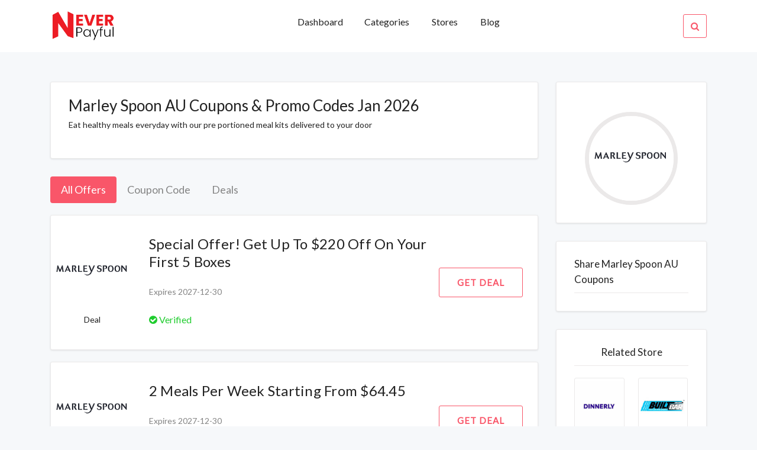

--- FILE ---
content_type: text/html; charset=UTF-8
request_url: https://neverpayful.com/view/Marley-Spoon-AU
body_size: 4761
content:

<!DOCTYPE html>
<html lang="en">

<head>
  <meta http-equiv="content-type" content="text/html;charset=utf-8" />
  <!-- SITE TITTLE -->
  <meta charset="utf-8">
  <meta http-equiv="X-UA-Compatible" content="IE=edge">
  <meta name="viewport" content="width=device-width, initial-scale=1">
  <title>Marley Spoon AU Coupons And Promo Codes-Neverpayful.com</title>
  <meta name="title" content="Marley Spoon AU Coupons And Promo Codes-Neverpayful.com">
  <meta name="description" content="Eat healthy meals everyday with our pre portioned meal kits delivered to your door">
    <!-- PLUGINS CSS STYLE -->
  <link href="https://neverpayful.com/plugins/jquery-ui/jquery-ui.min.css" rel="stylesheet">
  <!-- Bootstrap -->
  <link href="https://neverpayful.com/plugins/bootstrap/css/bootstrap.min.css" rel="stylesheet">
  <!-- Font Awesome -->
  <link href="https://neverpayful.com/plugins/font-awesome/css/font-awesome.min.css" rel="stylesheet">
  <!-- Owl Carousel -->
  <link href="https://neverpayful.com/plugins/owl-carousel/assets/owl.carousel.min.css" rel="stylesheet" media="screen">
  <!-- Owl Carousel Theme -->
  <link href="https://neverpayful.com/plugins/owl-carousel/assets/owl.theme.green.min.css" rel="stylesheet" media="screen">



  <!-- CUSTOM CSS -->
  <link href="https://neverpayful.com/css/style.css" rel="stylesheet">
  <link href="https://neverpayful.com/css/custom.css" rel="stylesheet">
  <link href="https://neverpayful.com/css/splide.css" rel="stylesheet">
  <!-- FAVICON -->
  <link href="../img/favicon.png" rel="shortcut icon">
  <!-- Global site tag (gtag.js) - Google Ads: 807307002 --> <script async src="https://www.googletagmanager.com/gtag/js?id=AW-807307002"></script> <script> window.dataLayer = window.dataLayer || []; function gtag(){dataLayer.push(arguments);} gtag('js', new Date()); gtag('config', 'AW-807307002'); </script>
<!-- Global site tag (gtag.js) - Google Analytics -->
<script async src="https://www.googletagmanager.com/gtag/js?id=UA-188356999-3"></script>
<script>
  window.dataLayer = window.dataLayer || [];
  function gtag(){dataLayer.push(arguments);}
  gtag('js', new Date());

  gtag('config', 'UA-188356999-3');
</script><meta name="partnerboostverifycode" content="32dc01246faccb7f5b3cad5016dd5033" />
<script>(function(w,d,s,l,i){w[l]=w[l]||[];w[l].push({'gtm.start':
new Date().getTime(),event:'gtm.js'});var f=d.getElementsByTagName(s)[0],
j=d.createElement(s),dl=l!='dataLayer'?'&l='+l:'';j.async=true;j.src=
'https://www.googletagmanager.com/gtm.js?id='+i+dl;f.parentNode.insertBefore(j,f);
})(window,document,'script','dataLayer','GTM-PZR26HT');</script>

</head>

<body class="body-wrapper" onload="popup_coupon()">
<noscript><iframe src="https://www.googletagmanager.com/ns.html?id=GTM-PZR26HT"
height="0" width="0" style="display:none;visibility:hidden"></iframe></noscript>


<!--=====================================
=            Top Header Menu            =
======================================-->
<!--=============================
=            Nav Bar            =
==============================-->

<nav class="navbar navbar-toggleable-md main-nav bg-light">
	<!-- Container Start -->
	<div class="container">
		<button class="navbar-toggler navbar-toggler-right custom-toggler" type="button" data-toggle="collapse" data-target="#navbarNavDropdown" aria-controls="navbarNavDropdown" aria-expanded="false" aria-label="Toggle navigation">
		<span class="navbar-toggler-icon fa fa-bars"></span>
		</button>
		<a class="navbar-brand p-0" href="https://neverpayful.com/"><img src="https://neverpayful.com/img/logo.png" style="height:50px;">


		</a>
		<ul class="navbar-nav search-mobile">
			<li class="nav-item dropdown search">
				<a class="nav-link pr-0 search-icon" href="#" data-toggle="dropdown" aria-haspopup="true" aria-expanded="false">
					<i class="fa fa-search"></i>
				</a>
				<div class="dropdown-menu dropdown-menu-right">
					<div class="input-group">
							<input onkeyup="mobileSearch(this.value)" type="text" class="form-control" id="search" placeholder="Search Brands">
							<span class="input-group-addon"><i class="fa fa-search"></i></span>
						</div>
						<ul class="list-group" id="mobileDisplay">
						  
						</ul>
				</div>
			</li>
		</ul>
		<div class="collapse navbar-collapse" id="navbarNavDropdown">
			<!-- Navigation List -->
			<ul class="navbar-nav w-100">
				<li class="nav-item dropdown dropdown-slide ml-auto">
					<a class="nav-link dropdown-toggle" href="https://neverpayful.com/">
						Dashboard
					</a>
				</li>
				<li class="nav-item dropdown dropdown-slide ">
						<a class="nav-link" href="https://neverpayful.com/categories" >
							Categories
						</a>
					</li>
				<li class="nav-item ">
					<a class="nav-link" href="https://neverpayful.com/stores">Stores</a>
				</li>
				<li class="nav-item ">
					<a class="nav-link" href="https://neverpayful.com/ ">Blog</a>
				</li>
				<!-- Search Icon -->
				<li class="nav-item dropdown dropdown-slide search  active ml-auto ">
					<a class="nav-link pr-0" href="#" data-toggle="dropdown" aria-haspopup="true" aria-expanded="false">
						<i class="fa fa-search"></i>
					</a>
					<div class="dropdown-menu dropdown-menu-right">
						<div class="input-group">
						    <input onkeyup="headerSearch(this.value)" type="text" class="form-control" id="search" placeholder="Search...">
						    <span class="input-group-addon"><i class="fa fa-search"></i></span>
					    </div>
					    <ul class="list-group" id="headerSearch">
						  
						</ul>
					</div>
				</li>
			</ul>
		</div>
	</div>
	<!-- Container End -->
</nav>
<!--==================================
=            Store Coupon            =
===================================-->



<section class="user-profile section">
	<div class="container">
		<div class="row">
			<div class="col-md-10 offset-md-1 col-lg-9 offset-lg-0">
				<div class="widget store-details">
					<h1 class="store-heading">Marley Spoon AU Coupons & Promo Codes Jan 2026</h1>
					<p>Eat healthy meals everyday with our pre portioned meal kits delivered to your door</p>
				</div>
				<div class="block">
					<ul class="nav nav-pills transparent store-nav" role="tablist">
					  <li class="nav-item">
					    <a class="nav-link active text-left" data-toggle="pill" href="#all-offer">All Offers</a>
					  </li>
					  <li class="nav-item">
					    <a class="nav-link text-left" data-toggle="pill" href="#coupon-code-1">Coupon Code</a>
					  </li>
					  <li class="nav-item">
					    <a class="nav-link text-left" data-toggle="pill" href="#Deals">Deals</a>
					  </li>
					</ul>
					<div class="tab-content">
					  <div class="tab-pane active" id="all-offer" role="tabpanel">
					  	       	<div class="deal-card bg-light">
			<div class="media flex-nowrap py-2 py-sm-auto">
				<div class="img-content align-self-center">
					<div class="text-center box-value" >
					    <img class="img-fluid" src="https://neverpayful.com/images/stores/marleee.png"> 
						<!--<p class="value1"></p>-->
						<!--<p class="value2"></p>-->
					</div>
										<a onclick="getDeal('66757', 'https://prf.hn/click/camref:1100liWZD/pubref:https%3A%2F%2Fmarleyspoon.com.au%2Fselect-plan')" href="javascript:void(0)" class="text-center"><p>Deal</p></a>
									</div>
				<div class="d-flex flex-column flex-lg-row w-100 ">
					<!-- Media body -->
					<div class="media-body bl-none flex-grow-1 ">
						<!-- Title -->
												<a style="text-decoration:none;" onclick="getDeal('66757', 'https://prf.hn/click/camref:1100liWZD/pubref:https%3A%2F%2Fmarleyspoon.com.au%2Fselect-plan')" href="javascript:void(0)">
						    <h5 style="text-transform:capitalize;" class="mb-0">Special Offer! Get Up To $220 Off On Your First 5 Boxes </h5>
						    <p></p>
					    </a>
												<p>Expires 2027-12-30</p>
						<!-- Success list -->
						<ul class="success-list list-inline align-content-center">
							<li class="list-inline-item success"><i class="fa fa-check-circle"></i> Verified</li>
														</ul>
					</div>
					<!-- Right Side Contents -->
					<div class="btn-content d-flex align-self-center ">
						<ul class="text-right">

							<li>
																<a 
								onclick="getDeal('66757', 'https://prf.hn/click/camref:1100liWZD/pubref:https%3A%2F%2Fmarleyspoon.com.au%2Fselect-plan')"
								href="javascript:void(0)" class="btn btn-transparent">
									Get Deal
								</a>
															</li>
						</ul>
					</div>
				</div>
			</div>
		</div>
		       	<div class="deal-card bg-light">
			<div class="media flex-nowrap py-2 py-sm-auto">
				<div class="img-content align-self-center">
					<div class="text-center box-value" >
					    <img class="img-fluid" src="https://neverpayful.com/images/stores/marleee.png"> 
						<!--<p class="value1"></p>-->
						<!--<p class="value2"></p>-->
					</div>
										<a onclick="getDeal('66752', 'https://prf.hn/click/camref:1100liWZD/pubref:https%3A%2F%2Fmarleyspoon.com.au%2Fselect-plan')" href="javascript:void(0)" class="text-center"><p>Deal</p></a>
									</div>
				<div class="d-flex flex-column flex-lg-row w-100 ">
					<!-- Media body -->
					<div class="media-body bl-none flex-grow-1 ">
						<!-- Title -->
												<a style="text-decoration:none;" onclick="getDeal('66752', 'https://prf.hn/click/camref:1100liWZD/pubref:https%3A%2F%2Fmarleyspoon.com.au%2Fselect-plan')" href="javascript:void(0)">
						    <h5 style="text-transform:capitalize;" class="mb-0">2 Meals Per Week Starting From $64.45</h5>
						    <p></p>
					    </a>
												<p>Expires 2027-12-30</p>
						<!-- Success list -->
						<ul class="success-list list-inline align-content-center">
							<li class="list-inline-item success"><i class="fa fa-check-circle"></i> Verified</li>
														</ul>
					</div>
					<!-- Right Side Contents -->
					<div class="btn-content d-flex align-self-center ">
						<ul class="text-right">

							<li>
																<a 
								onclick="getDeal('66752', 'https://prf.hn/click/camref:1100liWZD/pubref:https%3A%2F%2Fmarleyspoon.com.au%2Fselect-plan')"
								href="javascript:void(0)" class="btn btn-transparent">
									Get Deal
								</a>
															</li>
						</ul>
					</div>
				</div>
			</div>
		</div>
		       	<div class="deal-card bg-light">
			<div class="media flex-nowrap py-2 py-sm-auto">
				<div class="img-content align-self-center">
					<div class="text-center box-value" >
					    <img class="img-fluid" src="https://neverpayful.com/images/stores/marleee.png"> 
						<!--<p class="value1"></p>-->
						<!--<p class="value2"></p>-->
					</div>
										<a onclick="getDeal('66758', 'https://prf.hn/click/camref:1100liWZD/pubref:https%3A%2F%2Fmarleyspoon.com.au%2Fselect-plan')" href="javascript:void(0)" class="text-center"><p>Deal</p></a>
									</div>
				<div class="d-flex flex-column flex-lg-row w-100 ">
					<!-- Media body -->
					<div class="media-body bl-none flex-grow-1 ">
						<!-- Title -->
												<a style="text-decoration:none;" onclick="getDeal('66758', 'https://prf.hn/click/camref:1100liWZD/pubref:https%3A%2F%2Fmarleyspoon.com.au%2Fselect-plan')" href="javascript:void(0)">
						    <h5 style="text-transform:capitalize;" class="mb-0">Shipping Starting From $10.49</h5>
						    <p></p>
					    </a>
												<p>Expires 2027-12-30</p>
						<!-- Success list -->
						<ul class="success-list list-inline align-content-center">
							<li class="list-inline-item success"><i class="fa fa-check-circle"></i> Verified</li>
														</ul>
					</div>
					<!-- Right Side Contents -->
					<div class="btn-content d-flex align-self-center ">
						<ul class="text-right">

							<li>
																<a 
								onclick="getDeal('66758', 'https://prf.hn/click/camref:1100liWZD/pubref:https%3A%2F%2Fmarleyspoon.com.au%2Fselect-plan')"
								href="javascript:void(0)" class="btn btn-transparent">
									Get Deal
								</a>
															</li>
						</ul>
					</div>
				</div>
			</div>
		</div>
		       	<div class="deal-card bg-light">
			<div class="media flex-nowrap py-2 py-sm-auto">
				<div class="img-content align-self-center">
					<div class="text-center box-value" >
					    <img class="img-fluid" src="https://neverpayful.com/images/stores/marleee.png"> 
						<!--<p class="value1"></p>-->
						<!--<p class="value2"></p>-->
					</div>
										<a onclick="getDeal('66753', 'https://prf.hn/click/camref:1100liWZD/pubref:https%3A%2F%2Fmarleyspoon.com.au%2Fselect-plan')" href="javascript:void(0)" class="text-center"><p>Deal</p></a>
									</div>
				<div class="d-flex flex-column flex-lg-row w-100 ">
					<!-- Media body -->
					<div class="media-body bl-none flex-grow-1 ">
						<!-- Title -->
												<a style="text-decoration:none;" onclick="getDeal('66753', 'https://prf.hn/click/camref:1100liWZD/pubref:https%3A%2F%2Fmarleyspoon.com.au%2Fselect-plan')" href="javascript:void(0)">
						    <h5 style="text-transform:capitalize;" class="mb-0">3 Meals Per Week Starting From $85.43</h5>
						    <p></p>
					    </a>
												<p>Expires 2027-12-30</p>
						<!-- Success list -->
						<ul class="success-list list-inline align-content-center">
							<li class="list-inline-item success"><i class="fa fa-check-circle"></i> Verified</li>
														</ul>
					</div>
					<!-- Right Side Contents -->
					<div class="btn-content d-flex align-self-center ">
						<ul class="text-right">

							<li>
																<a 
								onclick="getDeal('66753', 'https://prf.hn/click/camref:1100liWZD/pubref:https%3A%2F%2Fmarleyspoon.com.au%2Fselect-plan')"
								href="javascript:void(0)" class="btn btn-transparent">
									Get Deal
								</a>
															</li>
						</ul>
					</div>
				</div>
			</div>
		</div>
		       	<div class="deal-card bg-light">
			<div class="media flex-nowrap py-2 py-sm-auto">
				<div class="img-content align-self-center">
					<div class="text-center box-value" >
					    <img class="img-fluid" src="https://neverpayful.com/images/stores/marleee.png"> 
						<!--<p class="value1"></p>-->
						<!--<p class="value2"></p>-->
					</div>
										<a onclick="getDeal('66754', 'https://prf.hn/click/camref:1100liWZD/pubref:https%3A%2F%2Fmarleyspoon.com.au%2Fselect-plan')" href="javascript:void(0)" class="text-center"><p>Deal</p></a>
									</div>
				<div class="d-flex flex-column flex-lg-row w-100 ">
					<!-- Media body -->
					<div class="media-body bl-none flex-grow-1 ">
						<!-- Title -->
												<a style="text-decoration:none;" onclick="getDeal('66754', 'https://prf.hn/click/camref:1100liWZD/pubref:https%3A%2F%2Fmarleyspoon.com.au%2Fselect-plan')" href="javascript:void(0)">
						    <h5 style="text-transform:capitalize;" class="mb-0">4 Meals Per Week Starting From $106.41</h5>
						    <p></p>
					    </a>
												<p>Expires 2027-12-30</p>
						<!-- Success list -->
						<ul class="success-list list-inline align-content-center">
							<li class="list-inline-item success"><i class="fa fa-check-circle"></i> Verified</li>
														</ul>
					</div>
					<!-- Right Side Contents -->
					<div class="btn-content d-flex align-self-center ">
						<ul class="text-right">

							<li>
																<a 
								onclick="getDeal('66754', 'https://prf.hn/click/camref:1100liWZD/pubref:https%3A%2F%2Fmarleyspoon.com.au%2Fselect-plan')"
								href="javascript:void(0)" class="btn btn-transparent">
									Get Deal
								</a>
															</li>
						</ul>
					</div>
				</div>
			</div>
		</div>
		       	<div class="deal-card bg-light">
			<div class="media flex-nowrap py-2 py-sm-auto">
				<div class="img-content align-self-center">
					<div class="text-center box-value" >
					    <img class="img-fluid" src="https://neverpayful.com/images/stores/marleee.png"> 
						<!--<p class="value1"></p>-->
						<!--<p class="value2"></p>-->
					</div>
										<a onclick="getDeal('66755', 'https://prf.hn/click/camref:1100liWZD/pubref:https%3A%2F%2Fmarleyspoon.com.au%2Fselect-plan')" href="javascript:void(0)" class="text-center"><p>Deal</p></a>
									</div>
				<div class="d-flex flex-column flex-lg-row w-100 ">
					<!-- Media body -->
					<div class="media-body bl-none flex-grow-1 ">
						<!-- Title -->
												<a style="text-decoration:none;" onclick="getDeal('66755', 'https://prf.hn/click/camref:1100liWZD/pubref:https%3A%2F%2Fmarleyspoon.com.au%2Fselect-plan')" href="javascript:void(0)">
						    <h5 style="text-transform:capitalize;" class="mb-0">5 Meals Per Week Starting From $125.39</h5>
						    <p></p>
					    </a>
												<p>Expires 2027-12-30</p>
						<!-- Success list -->
						<ul class="success-list list-inline align-content-center">
							<li class="list-inline-item success"><i class="fa fa-check-circle"></i> Verified</li>
														</ul>
					</div>
					<!-- Right Side Contents -->
					<div class="btn-content d-flex align-self-center ">
						<ul class="text-right">

							<li>
																<a 
								onclick="getDeal('66755', 'https://prf.hn/click/camref:1100liWZD/pubref:https%3A%2F%2Fmarleyspoon.com.au%2Fselect-plan')"
								href="javascript:void(0)" class="btn btn-transparent">
									Get Deal
								</a>
															</li>
						</ul>
					</div>
				</div>
			</div>
		</div>
		       	<div class="deal-card bg-light">
			<div class="media flex-nowrap py-2 py-sm-auto">
				<div class="img-content align-self-center">
					<div class="text-center box-value" >
					    <img class="img-fluid" src="https://neverpayful.com/images/stores/marleee.png"> 
						<!--<p class="value1"></p>-->
						<!--<p class="value2"></p>-->
					</div>
										<a onclick="getDeal('66756', 'https://prf.hn/click/camref:1100liWZD/pubref:https%3A%2F%2Fmarleyspoon.com.au%2Fselect-plan')" href="javascript:void(0)" class="text-center"><p>Deal</p></a>
									</div>
				<div class="d-flex flex-column flex-lg-row w-100 ">
					<!-- Media body -->
					<div class="media-body bl-none flex-grow-1 ">
						<!-- Title -->
												<a style="text-decoration:none;" onclick="getDeal('66756', 'https://prf.hn/click/camref:1100liWZD/pubref:https%3A%2F%2Fmarleyspoon.com.au%2Fselect-plan')" href="javascript:void(0)">
						    <h5 style="text-transform:capitalize;" class="mb-0">6 Meals Per Week Starting From $142.37</h5>
						    <p></p>
					    </a>
												<p>Expires 2027-12-30</p>
						<!-- Success list -->
						<ul class="success-list list-inline align-content-center">
							<li class="list-inline-item success"><i class="fa fa-check-circle"></i> Verified</li>
														</ul>
					</div>
					<!-- Right Side Contents -->
					<div class="btn-content d-flex align-self-center ">
						<ul class="text-right">

							<li>
																<a 
								onclick="getDeal('66756', 'https://prf.hn/click/camref:1100liWZD/pubref:https%3A%2F%2Fmarleyspoon.com.au%2Fselect-plan')"
								href="javascript:void(0)" class="btn btn-transparent">
									Get Deal
								</a>
															</li>
						</ul>
					</div>
				</div>
			</div>
		</div>
		       	<div class="deal-card bg-light">
			<div class="media flex-nowrap py-2 py-sm-auto">
				<div class="img-content align-self-center">
					<div class="text-center box-value" >
					    <img class="img-fluid" src="https://neverpayful.com/images/stores/marleee.png"> 
						<!--<p class="value1"></p>-->
						<!--<p class="value2"></p>-->
					</div>
										<a onclick="getDeal('66751', 'https://prf.hn/click/camref:1100liWZD/pubref:https%3A%2F%2Fmarleyspoon.com.au%2Fselect-plan')" href="javascript:void(0)" class="text-center"><p>Deal</p></a>
									</div>
				<div class="d-flex flex-column flex-lg-row w-100 ">
					<!-- Media body -->
					<div class="media-body bl-none flex-grow-1 ">
						<!-- Title -->
												<a style="text-decoration:none;" onclick="getDeal('66751', 'https://prf.hn/click/camref:1100liWZD/pubref:https%3A%2F%2Fmarleyspoon.com.au%2Fselect-plan')" href="javascript:void(0)">
						    <h5 style="text-transform:capitalize;" class="mb-0">Sign Up And Get Coupons And Promo Codes</h5>
						    <p></p>
					    </a>
												<p>Expires 2027-12-30</p>
						<!-- Success list -->
						<ul class="success-list list-inline align-content-center">
							<li class="list-inline-item success"><i class="fa fa-check-circle"></i> Verified</li>
														</ul>
					</div>
					<!-- Right Side Contents -->
					<div class="btn-content d-flex align-self-center ">
						<ul class="text-right">

							<li>
																<a 
								onclick="getDeal('66751', 'https://prf.hn/click/camref:1100liWZD/pubref:https%3A%2F%2Fmarleyspoon.com.au%2Fselect-plan')"
								href="javascript:void(0)" class="btn btn-transparent">
									Get Deal
								</a>
															</li>
						</ul>
					</div>
				</div>
			</div>
		</div>
							  </div>
					  <div class="tab-pane" id="coupon-code-1" role="tabpanel">
					  						  </div>
					  <div class="tab-pane" id="Deals" role="tabpanel">
					         
       	<div class="deal-card bg-light">
			<div class="media flex-nowrap py-2 py-sm-auto">
				<div class="img-content align-self-center">
					<div class="text-center box-value" >
					    <img class="img-fluid" src="https://neverpayful.com/images/stores/marleee.png"> 
						<!--<p class="value1"></p>-->
						<!--<p class="value2"></p>-->
					</div>
										<a onclick="getDeal('66757', 'https://prf.hn/click/camref:1100liWZD/pubref:https%3A%2F%2Fmarleyspoon.com.au%2Fselect-plan')" href="javascript:void(0)" class="text-center"><p>Deal</p></a>
									</div>
				<div class="d-flex flex-column flex-lg-row w-100 ">
					<!-- Media body -->
					<div class="media-body bl-none flex-grow-1 ">
						<!-- Title -->
												<a style="text-decoration:none;" onclick="getDeal('66757', 'https://prf.hn/click/camref:1100liWZD/pubref:https%3A%2F%2Fmarleyspoon.com.au%2Fselect-plan')" href="javascript:void(0)">
						    <h5 style="text-transform:capitalize;" class="mb-0">Special Offer! Get Up To $220 Off On Your First 5 Boxes </h5>
						    <p></p>
					    </a>
												<p>Expires 2027-12-30</p>
						<!-- Success list -->
						<ul class="success-list list-inline align-content-center">
							<li class="list-inline-item success"><i class="fa fa-check-circle"></i> Verified</li>
														</ul>
					</div>
					<!-- Right Side Contents -->
					<div class="btn-content d-flex align-self-center ">
						<ul class="text-right">

							<li>
																<a 
								onclick="getDeal('66757', 'https://prf.hn/click/camref:1100liWZD/pubref:https%3A%2F%2Fmarleyspoon.com.au%2Fselect-plan')"
								href="javascript:void(0)" class="btn btn-transparent">
									Get Deal
								</a>
															</li>
						</ul>
					</div>
				</div>
			</div>
		</div>
		       
       	<div class="deal-card bg-light">
			<div class="media flex-nowrap py-2 py-sm-auto">
				<div class="img-content align-self-center">
					<div class="text-center box-value" >
					    <img class="img-fluid" src="https://neverpayful.com/images/stores/marleee.png"> 
						<!--<p class="value1"></p>-->
						<!--<p class="value2"></p>-->
					</div>
										<a onclick="getDeal('66752', 'https://prf.hn/click/camref:1100liWZD/pubref:https%3A%2F%2Fmarleyspoon.com.au%2Fselect-plan')" href="javascript:void(0)" class="text-center"><p>Deal</p></a>
									</div>
				<div class="d-flex flex-column flex-lg-row w-100 ">
					<!-- Media body -->
					<div class="media-body bl-none flex-grow-1 ">
						<!-- Title -->
												<a style="text-decoration:none;" onclick="getDeal('66752', 'https://prf.hn/click/camref:1100liWZD/pubref:https%3A%2F%2Fmarleyspoon.com.au%2Fselect-plan')" href="javascript:void(0)">
						    <h5 style="text-transform:capitalize;" class="mb-0">2 Meals Per Week Starting From $64.45</h5>
						    <p></p>
					    </a>
												<p>Expires 2027-12-30</p>
						<!-- Success list -->
						<ul class="success-list list-inline align-content-center">
							<li class="list-inline-item success"><i class="fa fa-check-circle"></i> Verified</li>
														</ul>
					</div>
					<!-- Right Side Contents -->
					<div class="btn-content d-flex align-self-center ">
						<ul class="text-right">

							<li>
																<a 
								onclick="getDeal('66752', 'https://prf.hn/click/camref:1100liWZD/pubref:https%3A%2F%2Fmarleyspoon.com.au%2Fselect-plan')"
								href="javascript:void(0)" class="btn btn-transparent">
									Get Deal
								</a>
															</li>
						</ul>
					</div>
				</div>
			</div>
		</div>
		       
       	<div class="deal-card bg-light">
			<div class="media flex-nowrap py-2 py-sm-auto">
				<div class="img-content align-self-center">
					<div class="text-center box-value" >
					    <img class="img-fluid" src="https://neverpayful.com/images/stores/marleee.png"> 
						<!--<p class="value1"></p>-->
						<!--<p class="value2"></p>-->
					</div>
										<a onclick="getDeal('66758', 'https://prf.hn/click/camref:1100liWZD/pubref:https%3A%2F%2Fmarleyspoon.com.au%2Fselect-plan')" href="javascript:void(0)" class="text-center"><p>Deal</p></a>
									</div>
				<div class="d-flex flex-column flex-lg-row w-100 ">
					<!-- Media body -->
					<div class="media-body bl-none flex-grow-1 ">
						<!-- Title -->
												<a style="text-decoration:none;" onclick="getDeal('66758', 'https://prf.hn/click/camref:1100liWZD/pubref:https%3A%2F%2Fmarleyspoon.com.au%2Fselect-plan')" href="javascript:void(0)">
						    <h5 style="text-transform:capitalize;" class="mb-0">Shipping Starting From $10.49</h5>
						    <p></p>
					    </a>
												<p>Expires 2027-12-30</p>
						<!-- Success list -->
						<ul class="success-list list-inline align-content-center">
							<li class="list-inline-item success"><i class="fa fa-check-circle"></i> Verified</li>
														</ul>
					</div>
					<!-- Right Side Contents -->
					<div class="btn-content d-flex align-self-center ">
						<ul class="text-right">

							<li>
																<a 
								onclick="getDeal('66758', 'https://prf.hn/click/camref:1100liWZD/pubref:https%3A%2F%2Fmarleyspoon.com.au%2Fselect-plan')"
								href="javascript:void(0)" class="btn btn-transparent">
									Get Deal
								</a>
															</li>
						</ul>
					</div>
				</div>
			</div>
		</div>
		       
       	<div class="deal-card bg-light">
			<div class="media flex-nowrap py-2 py-sm-auto">
				<div class="img-content align-self-center">
					<div class="text-center box-value" >
					    <img class="img-fluid" src="https://neverpayful.com/images/stores/marleee.png"> 
						<!--<p class="value1"></p>-->
						<!--<p class="value2"></p>-->
					</div>
										<a onclick="getDeal('66753', 'https://prf.hn/click/camref:1100liWZD/pubref:https%3A%2F%2Fmarleyspoon.com.au%2Fselect-plan')" href="javascript:void(0)" class="text-center"><p>Deal</p></a>
									</div>
				<div class="d-flex flex-column flex-lg-row w-100 ">
					<!-- Media body -->
					<div class="media-body bl-none flex-grow-1 ">
						<!-- Title -->
												<a style="text-decoration:none;" onclick="getDeal('66753', 'https://prf.hn/click/camref:1100liWZD/pubref:https%3A%2F%2Fmarleyspoon.com.au%2Fselect-plan')" href="javascript:void(0)">
						    <h5 style="text-transform:capitalize;" class="mb-0">3 Meals Per Week Starting From $85.43</h5>
						    <p></p>
					    </a>
												<p>Expires 2027-12-30</p>
						<!-- Success list -->
						<ul class="success-list list-inline align-content-center">
							<li class="list-inline-item success"><i class="fa fa-check-circle"></i> Verified</li>
														</ul>
					</div>
					<!-- Right Side Contents -->
					<div class="btn-content d-flex align-self-center ">
						<ul class="text-right">

							<li>
																<a 
								onclick="getDeal('66753', 'https://prf.hn/click/camref:1100liWZD/pubref:https%3A%2F%2Fmarleyspoon.com.au%2Fselect-plan')"
								href="javascript:void(0)" class="btn btn-transparent">
									Get Deal
								</a>
															</li>
						</ul>
					</div>
				</div>
			</div>
		</div>
		       
       	<div class="deal-card bg-light">
			<div class="media flex-nowrap py-2 py-sm-auto">
				<div class="img-content align-self-center">
					<div class="text-center box-value" >
					    <img class="img-fluid" src="https://neverpayful.com/images/stores/marleee.png"> 
						<!--<p class="value1"></p>-->
						<!--<p class="value2"></p>-->
					</div>
										<a onclick="getDeal('66754', 'https://prf.hn/click/camref:1100liWZD/pubref:https%3A%2F%2Fmarleyspoon.com.au%2Fselect-plan')" href="javascript:void(0)" class="text-center"><p>Deal</p></a>
									</div>
				<div class="d-flex flex-column flex-lg-row w-100 ">
					<!-- Media body -->
					<div class="media-body bl-none flex-grow-1 ">
						<!-- Title -->
												<a style="text-decoration:none;" onclick="getDeal('66754', 'https://prf.hn/click/camref:1100liWZD/pubref:https%3A%2F%2Fmarleyspoon.com.au%2Fselect-plan')" href="javascript:void(0)">
						    <h5 style="text-transform:capitalize;" class="mb-0">4 Meals Per Week Starting From $106.41</h5>
						    <p></p>
					    </a>
												<p>Expires 2027-12-30</p>
						<!-- Success list -->
						<ul class="success-list list-inline align-content-center">
							<li class="list-inline-item success"><i class="fa fa-check-circle"></i> Verified</li>
														</ul>
					</div>
					<!-- Right Side Contents -->
					<div class="btn-content d-flex align-self-center ">
						<ul class="text-right">

							<li>
																<a 
								onclick="getDeal('66754', 'https://prf.hn/click/camref:1100liWZD/pubref:https%3A%2F%2Fmarleyspoon.com.au%2Fselect-plan')"
								href="javascript:void(0)" class="btn btn-transparent">
									Get Deal
								</a>
															</li>
						</ul>
					</div>
				</div>
			</div>
		</div>
		       
       	<div class="deal-card bg-light">
			<div class="media flex-nowrap py-2 py-sm-auto">
				<div class="img-content align-self-center">
					<div class="text-center box-value" >
					    <img class="img-fluid" src="https://neverpayful.com/images/stores/marleee.png"> 
						<!--<p class="value1"></p>-->
						<!--<p class="value2"></p>-->
					</div>
										<a onclick="getDeal('66755', 'https://prf.hn/click/camref:1100liWZD/pubref:https%3A%2F%2Fmarleyspoon.com.au%2Fselect-plan')" href="javascript:void(0)" class="text-center"><p>Deal</p></a>
									</div>
				<div class="d-flex flex-column flex-lg-row w-100 ">
					<!-- Media body -->
					<div class="media-body bl-none flex-grow-1 ">
						<!-- Title -->
												<a style="text-decoration:none;" onclick="getDeal('66755', 'https://prf.hn/click/camref:1100liWZD/pubref:https%3A%2F%2Fmarleyspoon.com.au%2Fselect-plan')" href="javascript:void(0)">
						    <h5 style="text-transform:capitalize;" class="mb-0">5 Meals Per Week Starting From $125.39</h5>
						    <p></p>
					    </a>
												<p>Expires 2027-12-30</p>
						<!-- Success list -->
						<ul class="success-list list-inline align-content-center">
							<li class="list-inline-item success"><i class="fa fa-check-circle"></i> Verified</li>
														</ul>
					</div>
					<!-- Right Side Contents -->
					<div class="btn-content d-flex align-self-center ">
						<ul class="text-right">

							<li>
																<a 
								onclick="getDeal('66755', 'https://prf.hn/click/camref:1100liWZD/pubref:https%3A%2F%2Fmarleyspoon.com.au%2Fselect-plan')"
								href="javascript:void(0)" class="btn btn-transparent">
									Get Deal
								</a>
															</li>
						</ul>
					</div>
				</div>
			</div>
		</div>
		       
       	<div class="deal-card bg-light">
			<div class="media flex-nowrap py-2 py-sm-auto">
				<div class="img-content align-self-center">
					<div class="text-center box-value" >
					    <img class="img-fluid" src="https://neverpayful.com/images/stores/marleee.png"> 
						<!--<p class="value1"></p>-->
						<!--<p class="value2"></p>-->
					</div>
										<a onclick="getDeal('66756', 'https://prf.hn/click/camref:1100liWZD/pubref:https%3A%2F%2Fmarleyspoon.com.au%2Fselect-plan')" href="javascript:void(0)" class="text-center"><p>Deal</p></a>
									</div>
				<div class="d-flex flex-column flex-lg-row w-100 ">
					<!-- Media body -->
					<div class="media-body bl-none flex-grow-1 ">
						<!-- Title -->
												<a style="text-decoration:none;" onclick="getDeal('66756', 'https://prf.hn/click/camref:1100liWZD/pubref:https%3A%2F%2Fmarleyspoon.com.au%2Fselect-plan')" href="javascript:void(0)">
						    <h5 style="text-transform:capitalize;" class="mb-0">6 Meals Per Week Starting From $142.37</h5>
						    <p></p>
					    </a>
												<p>Expires 2027-12-30</p>
						<!-- Success list -->
						<ul class="success-list list-inline align-content-center">
							<li class="list-inline-item success"><i class="fa fa-check-circle"></i> Verified</li>
														</ul>
					</div>
					<!-- Right Side Contents -->
					<div class="btn-content d-flex align-self-center ">
						<ul class="text-right">

							<li>
																<a 
								onclick="getDeal('66756', 'https://prf.hn/click/camref:1100liWZD/pubref:https%3A%2F%2Fmarleyspoon.com.au%2Fselect-plan')"
								href="javascript:void(0)" class="btn btn-transparent">
									Get Deal
								</a>
															</li>
						</ul>
					</div>
				</div>
			</div>
		</div>
		       
       	<div class="deal-card bg-light">
			<div class="media flex-nowrap py-2 py-sm-auto">
				<div class="img-content align-self-center">
					<div class="text-center box-value" >
					    <img class="img-fluid" src="https://neverpayful.com/images/stores/marleee.png"> 
						<!--<p class="value1"></p>-->
						<!--<p class="value2"></p>-->
					</div>
										<a onclick="getDeal('66751', 'https://prf.hn/click/camref:1100liWZD/pubref:https%3A%2F%2Fmarleyspoon.com.au%2Fselect-plan')" href="javascript:void(0)" class="text-center"><p>Deal</p></a>
									</div>
				<div class="d-flex flex-column flex-lg-row w-100 ">
					<!-- Media body -->
					<div class="media-body bl-none flex-grow-1 ">
						<!-- Title -->
												<a style="text-decoration:none;" onclick="getDeal('66751', 'https://prf.hn/click/camref:1100liWZD/pubref:https%3A%2F%2Fmarleyspoon.com.au%2Fselect-plan')" href="javascript:void(0)">
						    <h5 style="text-transform:capitalize;" class="mb-0">Sign Up And Get Coupons And Promo Codes</h5>
						    <p></p>
					    </a>
												<p>Expires 2027-12-30</p>
						<!-- Success list -->
						<ul class="success-list list-inline align-content-center">
							<li class="list-inline-item success"><i class="fa fa-check-circle"></i> Verified</li>
														</ul>
					</div>
					<!-- Right Side Contents -->
					<div class="btn-content d-flex align-self-center ">
						<ul class="text-right">

							<li>
																<a 
								onclick="getDeal('66751', 'https://prf.hn/click/camref:1100liWZD/pubref:https%3A%2F%2Fmarleyspoon.com.au%2Fselect-plan')"
								href="javascript:void(0)" class="btn btn-transparent">
									Get Deal
								</a>
															</li>
						</ul>
					</div>
				</div>
			</div>
		</div>
							  </div>
					</div>
				</div>

				<div class="alert alert-info">There are no expired coupons.Please feel free to use any one of this store</div>
				<div class="widget">
						<!-- Widget Header -->
						<h5 class="widget-header">More About Marley Spoon AU</h5>
						<p>Eat healthy meals everyday with our pre portioned meal kits delivered to your door<br></p>			    </div>

			</div>
			<div class="col-md-10 offset-md-1 col-lg-3 offset-lg-0">
				<div class="sidebar">
					<!-- User Widget -->
					<div class="widget user">
						<!-- User Image -->
						<div class="image d-flex justify-content-center">
							<a href="https://prf.hn/click/camref:1100liWZD/pubref:https%3A%2F%2Fmarleyspoon.com.au%2Fselect-plan" target="_blank"><img src="../images/stores/marleee.png" alt="Image" class=""></a>
						</div>
					
						
					</div>
				
				<div class="widget related-store hidden-xs">
						<!-- Widget Header -->
						<h5 class="widget-header">Share Marley Spoon AU Coupons</h5>
				     	<div class="addthis_inline_share_toolbox"></div>
					</div>
				
				
				
					<!-- Filter Widget -->
					<!--<div class="widget filter hidden-xs">-->
					<!--	<h5 class="widget-header">Discount Type</h5>-->
						<!-- Filter Form -->
					<!--	<form action="#" class="form-2">-->
							<!-- Checkbox 01 -->
					<!--		<div class="form-check">-->
					<!--		  <label class="form-check-label" for="buy-one">-->
					<!--		    <input onclick="filter(this.value,'')" class="form-check-input" type="radio" value="up to" name="filter[]">-->
					<!--		    Up To -->
					<!--		  </label>-->
					<!--		</div>-->
							<!-- Checkbox 02 -->
					<!--		<div class="form-check">-->
					<!--		  <label class="form-check-label" for="free-shipping">-->
					<!--		    <input onclick="filter(this.value,'')" class="form-check-input" type="radio" value="free shipping" name="filter[]">-->
					<!--		    Free Shipping -->
					<!--		  </label>-->
					<!--		</div>-->
							<!-- Checkbox 03 -->
					<!--		<div class="form-check">-->
					<!--		  <label class="form-check-label" for="free-gift">-->
					<!--		    <input onclick="filter(this.value,'')" class="form-check-input" type="radio" value="sign up" name="filter[]">-->
					<!--		    Sign up offers -->
					<!--		  </label>-->
					<!--		</div>-->
							<!-- Checkbox 04 -->
					<!--		<div class="form-check">-->
					<!--		  <label class="form-check-label" for="dollar-off">-->
					<!--		    <input onclick="filter(this.value,'')" class="form-check-input" type="radio" value="off" name="filter[]">-->
					<!--		    $ off -->
					<!--		  </label>-->
					<!--		</div>-->
							<!-- Checkbox 05 -->
					<!--		<div class="form-check">-->
					<!--		  <label class="form-check-label" for="others">-->
					<!--		    <input onclick="filter(this.value,'')" class="form-check-input" type="radio" value="others" name="filter[]">-->
					<!--		    Others -->
					<!--		  </label>-->
					<!--		</div>-->
					<!--	</form>-->
					<!--</div>-->
					<!-- Store Widget -->
					<div class="widget related-store hidden-xs">
						<!-- Widget Header -->
						<h5 class="widget-header text-center">Related Store</h5>
						<ul class="store-list md list-inline">
							 								<li class="list-inline-item">
									<a href="Dinnerly">
										<img src="../images/stores/dinnerly.jpg" alt="Dinnerly">
									</a>
								</li>
										<li class="list-inline-item">
									<a href="BuiltBar">
										<img src="../images/stores/buitbar.png" alt="BuiltBar">
									</a>
								</li>
										<li class="list-inline-item">
									<a href="BrittsSuperfoods">
										<img src="../images/stores/BrittsSuperfoodsCoupons-min.png" alt="BrittsSuperfoods">
									</a>
								</li>
										<li class="list-inline-item">
									<a href="Uber-Eats-HK">
										<img src="../images/stores/vdbv.png" alt="Uber Eats HK">
									</a>
								</li>
										<li class="list-inline-item">
									<a href="Purple-Cane-MY">
										<img src="../images/stores/dvdsf.png" alt="Purple Cane MY">
									</a>
								</li>
										<li class="list-inline-item">
									<a href="AirAsia-Food-MY">
										<img src="../images/stores/araisia.png" alt="AirAsia Food MY">
									</a>
								</li>
								</ul>
					</div>

										
				</div>
			</div>
			
		</div>
	</div>
</section>


<section class="subscription section bg-1 overly pb-0" id="join">
	<!-- Container Start -->
	<div class="container ">
		<div class="row justify-content-md-center">
			<div class="col-md-8">
				<!-- Contents -->
				<div class="content-block">
					<!-- Heading -->
					<h2 id="subscription_response">
						Get notified when new coupons are released
					</h2>
					<!-- Subscription Form -->
					<form name="form_subscribe" method="post">
						<div class="form-group d-flex">
							<!-- Email Input -->
							<input type="email" name="useremail" id="email" class="form-control" placeholder="Email Addess here">
							<!-- Submit Button -->
							<button type="button" onclick="subscription()" class="btn btn-transparent">
								notify me
							</button>
						</div>
					</form>
				</div>
			</div>
		</div>
	</div>
	<!-- Container End -->
</section>
<!--============================
=            Footer            =
=============================-->

<footer class="footer section section-sm border-top">
  <!-- Container Start -->
  <div class="container">
    <div class="row justify-content-between">
      <div class="offset-lg-1 col-lg-4 col-md-4 ">
        <!-- About -->
        <div class="block about text-center">
          <!-- footer logo -->
          <a href="https://neverpayful.com/">  <img src="https://neverpayful.com/images/logo/logo-footer.png" alt="Logo" style="    height: 76px;"></a>
          <!-- description -->
          <p class="alt-color">No 1 Deals and coupons website on internet. Neverpayful give full support of coupons to its customers wherever and whenever they need.</p>
          <!-- terms list -->
          <ul class="terms-list list-inline">
            <li class="list-inline-item"><a href="https://neverpayful.com/about">About</a></li>
            <li class="list-inline-item"><a href="https://neverpayful.com/terms_of_use">Terms of Use</a></li>
            <li class="list-inline-item"><a href="https://neverpayful.com/privacy">Privacy Policy</a></li>  
          </ul>
        </div>
      </div>
      
      <!-- Link list -->
      <div class="col-lg-3 col-md-4 col ">
        <div class="block">
          <h4>Categories</h4>
          <ul>
                               <li><a href="https://neverpayful.com/blog/category/travel">Travel</a></li>
                    
		                           <li><a href="https://neverpayful.com/blog/category/lifestyle">Lifestyle</a></li>
                    
		                           <li><a href="https://neverpayful.com/blog/category/fitness-and-sports">Fitness & Sports</a></li>
                    
		                           <li><a href="https://neverpayful.com/blog/category/health-and-beauty">Health & Beauty</a></li>
                    
		                           <li><a href="https://neverpayful.com/blog/category/gadgets-and-tech">Gadgets & Tech</a></li>
                    
		                  
          </ul>
        </div>
      </div>
      <!-- Link list -->
      <div class="col-lg-3 col-md-4 col">
        <div class="block">
          <h4>More Links</h4>
          <ul>
            <li><a href="https://neverpayful.com/sitemap">Sitemap</a></li> 
            <li><a href="#">How It works</a></li>
            <li><a href="https://neverpayful.com/stores">Stores</a></li>
            <li><a href="https://neverpayful.com/about">About Us</a></li>
            <li><a href="https://neverpayful.com/terms">Terms of Services</a></li>
            <li><a href="https://neverpayful.com/views">Promotions</a></li>
          </ul>
        </div>
      </div>

      
    </div>
  </div>
  <!-- Container End -->
  <a  href="#cupon" id="popup_coupon" data-toggle="modal" style="display:none;"></a>
</footer>
<div class="modal fade cupon-modal" id="cupon" tabindex="-1" role="dialog">
  <div class="modal-dialog" role="document">
   
  </div>
</div><!-- Footer Bottom -->
<footer class="footer-bottom">
  <!-- Container Start -->
  <div class="container">
    <div class="row">
      <div class="col-sm-6 col-12">
        <!-- Copyright -->
        <div class="copyright">
          <p>
            © 2026 Copyright  <a target="_blank" href="#">NeverPayFul</a> 2018 - 2021. Contact info@neverpayful.com
            <br>
            Disclosure: We may earn commission if you use our links/Coupons.
          </p>
        </div>
      </div>
      <div class="col-sm-6 col-12">
        <!-- Social Icons -->
        <ul class="social-media-icons text-right">
          <li><a class="fa fa-facebook" href="https://www.facebook.com/neverpayful/"></a></li>
          <li><a class="fa fa-twitter" href="https://twitter.com/neverpayful"></a></li>
          <li><a class="fa fa-instagram" href="https://www.instagram.com/never_payful/"></a></li>
          <!--<li><a class="fa fa-vimeo" href="#"></a></li>-->
        </ul>
      </div>
    </div>
  </div>
  <!-- Container End -->
  <!-- To Top -->
  <div class="top-to">
    <a id="top" class="" href="#"><i class="fa fa-angle-double-up"></i></a>
  </div>
</footer>
<!-- Google tag (gtag.js) -->
<script async src="https://www.googletagmanager.com/gtag/js?id=G-HQS82XNWFH"></script>
<script>
  window.dataLayer = window.dataLayer || [];
  function gtag(){dataLayer.push(arguments);}
  gtag('js', new Date());

  gtag('config', 'G-HQS82XNWFH');
</script>
<!-- JAVASCRIPTS -->
<script src="https://cdn.jsdelivr.net/clipboard.js/1.5.13/clipboard.min.js"></script> 
<script src="https://neverpayful.com/js/site.js"></script>

<script src="https://neverpayful.com/plugins/tether/js/tether.min.js"></script>
<script src="https://neverpayful.com/plugins/jquery/jquery.min.js"></script>
<script src="https://neverpayful.com/plugins/jquery-ui/jquery-ui.min.js"></script>
<script src="https://neverpayful.com/plugins/raty/jquery.raty-fa.js"></script>
<script src="https://neverpayful.com/plugins/bootstrap/js/bootstrap.min.js"></script>
<script src="https://neverpayful.com/plugins/selectbox/jquery.selectbox-0.1.3.min.js"></script>
<script src="https://neverpayful.com/plugins/owl-carousel/owl.carousel.min.js"></script>
 
<script src="https://neverpayful.com/js/custom.js"></script>

<script src="https://neverpayful.com/js/pace.js"></script>

<script src="https://neverpayful.com/js/splide.js"></script><script type="text/javascript" src="//s7.addthis.com/js/300/addthis_widget.js#pubid=ra-5cbc55ffbd0fa387"></script>
</body>
</html>

